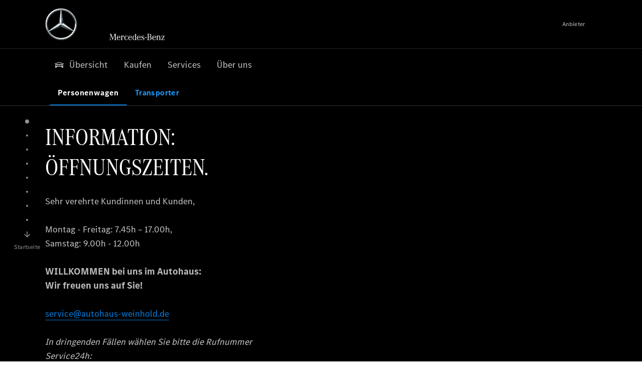

--- FILE ---
content_type: application/javascript
request_url: https://assets.oneweb.mercedes-benz.com/plugin/iam-shared/latest/chunks/logger.mjs
body_size: -33
content:
import { i as o } from "./initializeLogger.mjs";
import "@seamless/store";
import "@b2x/std/helpers.mjs";
import "@owc/aem-component-data-util";
const s = "2.164.0", t = "8.12.2025, 12:36:45", m = "@b2x/shared", c = "iam-shared", a = "B2X@SHARED", p = {
  STORE: "store"
}, E = o(a, { buildTime: t, version: s });
export {
  p as S,
  t as b,
  c,
  E as l,
  m as n,
  s as v
};
//# sourceMappingURL=logger.mjs.map


--- FILE ---
content_type: application/javascript
request_url: https://assets.oneweb.mercedes-benz.com/plugin/cmm-cookie-banner/2-latest/cookie-banner/p-CAU9IZl7.js
body_size: 818
content:
/**
 * @preserve
 * Licenses of bundled dependencies can be found in dependencies-licenses.txt
 */
import{a5 as l,as as i,an as o,at as n,au as d,av as v,aw as u}from"./p-ke1bDzia.js";var a=function(o){var n=o.customization;this.alignment=(null==n?void 0:n.buttonAlignment)||v.HORIZONTAL,this.borderRadius=i(l(null==n?void 0:n.borderRadiusButton,"4px")),this.secondLayer=o.moreInfoButtonUrl.length>0?o.moreInfoButtonUrl:null},s="#ffffff",t=function(v,u){var a,t,r,e,h,f,c,C,b,p,g,D,k,m,y,S,x,A=u.customization;this.customCss=(null===(a=u.features)||void 0===a?void 0:a.customCss)&&u.useUnsafeCustomCss&&null!=u.stylesCss?u.stylesCss:null,this.enablePrivacyButton=v.privacyButtonIsVisible,this.font={family:l(null===(t=null==A?void 0:A.font)||void 0===t?void 0:t.family,"BlinkMacSystemFont, -apple-system, Segoe UI, Roboto, Oxygen-Sans, Ubuntu, Cantarell, Fira Sans, Droid Sans, Helvetica Neue, Helvetica, Arial, sans-serif"),size:l(null===(r=null==A?void 0:A.font)||void 0===r?void 0:r.size,14)},this.layer={backgroundColor:l(o(null===(e=null==A?void 0:A.color)||void 0===e?void 0:e.layerBackground),"#ffffff"),borderRadius:i(l(null==A?void 0:A.borderRadiusLayer,"8px"))},this.links={fontColor:l(o(null===(h=null==A?void 0:A.color)||void 0===h?void 0:h.linkFont),"#303030"),iconColor:l(o(null===(f=null==A?void 0:A.color)||void 0===f?void 0:f.linkIcon),"#595959")},this.logo={altTag:l(null==A?void 0:A.logoAltTag,null),position:n(u.firstLayer.logoPosition),url:l(null==A?void 0:A.logoUrl,null)},this.overlay={backgroundColor:l(o(null===(c=null==A?void 0:A.color)||void 0===c?void 0:c.overlay),"#333"),opacity:l(null==A?void 0:A.overlayOpacity,.7)},this.poweredBy=u.enablePoweredBy?{partnerUrl:u.partnerPoweredByUrl||null,url:d()}:null,this.privacyButtonUrls=v.privacyButtonUrls,this.primaryColor=l(o(null===(C=null==A?void 0:A.color)||void 0===C?void 0:C.primary),"#0045A5"),this.accentColor=l(o(null===(b=null==A?void 0:A.color)||void 0===b?void 0:b.tabsBorderColor),"#DDDDDD"),this.showCookieInformation=u.showCookieInformation,this.textColor=l(o(null===(p=null==A?void 0:A.color)||void 0===p?void 0:p.text),"#303030"),this.theme=1,this.toggle={active:{backgroundColor:l(o(null===(g=null==A?void 0:A.color)||void 0===g?void 0:g.toggleActiveBackground)||o(null===(D=null==A?void 0:A.color)||void 0===D?void 0:D.primary),"#336AB7"),iconColor:l(o(null===(k=null==A?void 0:A.color)||void 0===k?void 0:k.toggleActiveIcon),s)},disabled:{backgroundColor:l(o(null===(m=null==A?void 0:A.color)||void 0===m?void 0:m.toggleDisabledBackground),"#dedede"),iconColor:l(o(null===(y=null==A?void 0:A.color)||void 0===y?void 0:y.toggleDisabledIcon),s)},inactive:{backgroundColor:l(o(null===(S=null==A?void 0:A.color)||void 0===S?void 0:S.toggleInactiveBackground),"#595959"),iconColor:l(o(null===(x=null==A?void 0:A.color)||void 0===x?void 0:x.toggleInactiveIcon),s)}},this.useBackgroundShadow=l(null==A?void 0:A.useBackgroundShadow,true)},r=function(i){this.secondLayerTrigger=l(i.firstLayer.secondLayerTrigger,u.LINK)};export{a as d,t as s,r as u};
//# sourceMappingURL=p-CAU9IZl7.js.map